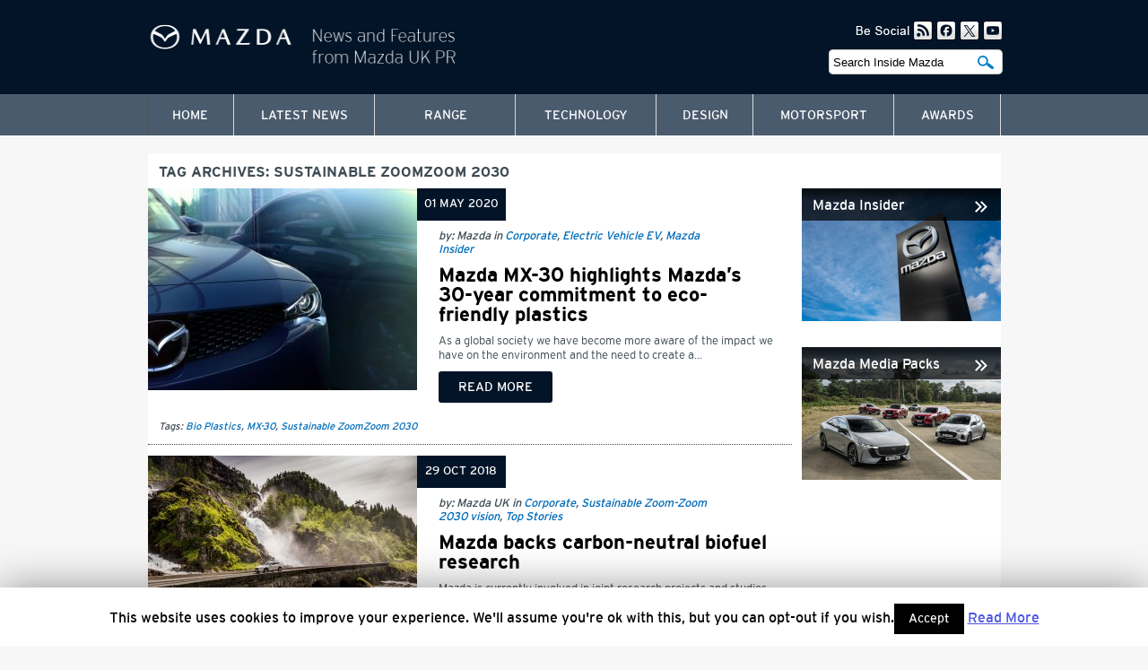

--- FILE ---
content_type: text/html; charset=UTF-8
request_url: https://www.insidemazda.co.uk/tag/sustainable-zoomzoom-2030/
body_size: 11052
content:
<!DOCTYPE html>
<!--[if IE 6]>
<html id="ie6" lang="en-US">
<![endif]-->
<!--[if IE 7]>
<html id="ie7" lang="en-US">
<![endif]-->
<!--[if IE 8]>
<html id="ie8" lang="en-US">
<![endif]-->
<!--[if !(IE 6) | !(IE 7) | !(IE 8)  ]><!-->
<html lang="en-US">
<!--<![endif]-->
<head>
<meta charset="UTF-8" />
<meta name="viewport" content="width=device-width" />
<title>Sustainable ZoomZoom 2030 | Inside Mazda</title>
<link rel="profile" href="http://gmpg.org/xfn/11" />
<!-- <link rel="stylesheet" type="text/css" media="all" href="https://www.insidemazda.co.uk/wp-content/themes/inside-mazda/style.css" /> -->
<link rel="stylesheet" type="text/css" media="screen" href="https://www.insidemazda.co.uk/wp-content/themes/inside-mazda/font-face.css">
<link rel="stylesheet" type="text/css" media="screen" href="https://www.insidemazda.co.uk/wp-content/themes/inside-mazda/style-2025.08.css">
<link rel="pingback" href="https://www.insidemazda.co.uk/xmlrpc.php" />
<link rel="shortcut icon" href="https://www.insidemazda.co.uk/favicon.ico" type="image/x-icon" />
<link rel='dns-prefetch' href='//www.insidemazda.co.uk' />
<link rel='dns-prefetch' href='//cdnjs.cloudflare.com' />
<link rel='dns-prefetch' href='//use.fontawesome.com' />
<link rel='dns-prefetch' href='//s.w.org' />
<link rel="alternate" type="application/rss+xml" title="Inside Mazda &raquo; Sustainable ZoomZoom 2030 Tag Feed" href="https://www.insidemazda.co.uk/tag/sustainable-zoomzoom-2030/feed/" />
		<script type="text/javascript">
			window._wpemojiSettings = {"baseUrl":"https:\/\/s.w.org\/images\/core\/emoji\/12.0.0-1\/72x72\/","ext":".png","svgUrl":"https:\/\/s.w.org\/images\/core\/emoji\/12.0.0-1\/svg\/","svgExt":".svg","source":{"concatemoji":"https:\/\/www.insidemazda.co.uk\/wp-includes\/js\/wp-emoji-release.min.js?ver=5.4.18"}};
			/*! This file is auto-generated */
			!function(e,a,t){var n,r,o,i=a.createElement("canvas"),p=i.getContext&&i.getContext("2d");function s(e,t){var a=String.fromCharCode;p.clearRect(0,0,i.width,i.height),p.fillText(a.apply(this,e),0,0);e=i.toDataURL();return p.clearRect(0,0,i.width,i.height),p.fillText(a.apply(this,t),0,0),e===i.toDataURL()}function c(e){var t=a.createElement("script");t.src=e,t.defer=t.type="text/javascript",a.getElementsByTagName("head")[0].appendChild(t)}for(o=Array("flag","emoji"),t.supports={everything:!0,everythingExceptFlag:!0},r=0;r<o.length;r++)t.supports[o[r]]=function(e){if(!p||!p.fillText)return!1;switch(p.textBaseline="top",p.font="600 32px Arial",e){case"flag":return s([127987,65039,8205,9895,65039],[127987,65039,8203,9895,65039])?!1:!s([55356,56826,55356,56819],[55356,56826,8203,55356,56819])&&!s([55356,57332,56128,56423,56128,56418,56128,56421,56128,56430,56128,56423,56128,56447],[55356,57332,8203,56128,56423,8203,56128,56418,8203,56128,56421,8203,56128,56430,8203,56128,56423,8203,56128,56447]);case"emoji":return!s([55357,56424,55356,57342,8205,55358,56605,8205,55357,56424,55356,57340],[55357,56424,55356,57342,8203,55358,56605,8203,55357,56424,55356,57340])}return!1}(o[r]),t.supports.everything=t.supports.everything&&t.supports[o[r]],"flag"!==o[r]&&(t.supports.everythingExceptFlag=t.supports.everythingExceptFlag&&t.supports[o[r]]);t.supports.everythingExceptFlag=t.supports.everythingExceptFlag&&!t.supports.flag,t.DOMReady=!1,t.readyCallback=function(){t.DOMReady=!0},t.supports.everything||(n=function(){t.readyCallback()},a.addEventListener?(a.addEventListener("DOMContentLoaded",n,!1),e.addEventListener("load",n,!1)):(e.attachEvent("onload",n),a.attachEvent("onreadystatechange",function(){"complete"===a.readyState&&t.readyCallback()})),(n=t.source||{}).concatemoji?c(n.concatemoji):n.wpemoji&&n.twemoji&&(c(n.twemoji),c(n.wpemoji)))}(window,document,window._wpemojiSettings);
		</script>
		<style type="text/css">
img.wp-smiley,
img.emoji {
	display: inline !important;
	border: none !important;
	box-shadow: none !important;
	height: 1em !important;
	width: 1em !important;
	margin: 0 .07em !important;
	vertical-align: -0.1em !important;
	background: none !important;
	padding: 0 !important;
}
</style>
	<link rel='stylesheet' id='yarppWidgetCss-css'  href='https://www.insidemazda.co.uk/wp-content/plugins/yet-another-related-posts-plugin/style/widget.css?ver=5.4.18' type='text/css' media='all' />
<link rel='stylesheet' id='gutyblocks/guty-block-css'  href='https://www.insidemazda.co.uk/wp-content/plugins/wpvr/src/view.css?ver=5.4.18' type='text/css' media='all' />
<link rel='stylesheet' id='wp-block-library-css'  href='https://www.insidemazda.co.uk/wp-includes/css/dist/block-library/style.min.css?ver=5.4.18' type='text/css' media='all' />
<link rel='stylesheet' id='cptch_stylesheet-css'  href='https://www.insidemazda.co.uk/wp-content/plugins/captcha/css/front_end_style.css?ver=4.4.5' type='text/css' media='all' />
<link rel='stylesheet' id='dashicons-css'  href='https://www.insidemazda.co.uk/wp-includes/css/dashicons.min.css?ver=5.4.18' type='text/css' media='all' />
<link rel='stylesheet' id='cptch_desktop_style-css'  href='https://www.insidemazda.co.uk/wp-content/plugins/captcha/css/desktop_style.css?ver=4.4.5' type='text/css' media='all' />
<link rel='stylesheet' id='cookie-law-info-css'  href='https://www.insidemazda.co.uk/wp-content/plugins/cookie-law-info/public/css/cookie-law-info-public.css?ver=1.8.8' type='text/css' media='all' />
<link rel='stylesheet' id='cookie-law-info-gdpr-css'  href='https://www.insidemazda.co.uk/wp-content/plugins/cookie-law-info/public/css/cookie-law-info-gdpr.css?ver=1.8.8' type='text/css' media='all' />
<link rel='stylesheet' id='slider-pro-slider-base-css'  href='https://www.insidemazda.co.uk/wp-content/plugins/slider-pro/css/slider/advanced-slider-base.css?ver=3.9.3' type='text/css' media='all' />
<link rel='stylesheet' id='slider-pro-skin-minimal-light-css'  href='https://www.insidemazda.co.uk/wp-content/plugins/slider-pro-assets/skins/slider/minimal-light/minimal-light.css?ver=3.9.3' type='text/css' media='all' />
<link rel='stylesheet' id='hamburger.css-css'  href='https://www.insidemazda.co.uk/wp-content/plugins/wp-responsive-menu/assets/css/wpr-hamburger.css?ver=3.1.4' type='text/css' media='all' />
<link rel='stylesheet' id='wprmenu.css-css'  href='https://www.insidemazda.co.uk/wp-content/plugins/wp-responsive-menu/assets/css/wprmenu.css?ver=3.1.4' type='text/css' media='all' />
<style id='wprmenu.css-inline-css' type='text/css'>
@media only screen and ( max-width: 974px ) {html body div.wprm-wrapper {overflow: scroll;}#mg-wprm-wrap ul li {border-top: solid 1px rgb( 13,13,13 );border-bottom: solid 1px rgb( 19,18,18 );}#wprmenu_bar {background-image: url();background-size:;background-repeat: ;}#wprmenu_bar {background-color: #2e3639;}html body div#mg-wprm-wrap .wpr_submit .icon.icon-search {color: ;}#wprmenu_bar .menu_title,#wprmenu_bar .wprmenu_icon_menu {color: #F2F2F2;}#wprmenu_bar .menu_title {font-size: px;font-weight: ;}#mg-wprm-wrap li.menu-item a {font-size: px;text-transform: ;font-weight: ;}#mg-wprm-wrap li.menu-item-has-children ul.sub-menu a {font-size: px;text-transform: ;font-weight: ;}#mg-wprm-wrap li.current-menu-item > a {background: ;}#mg-wprm-wrap li.current-menu-item > a,#mg-wprm-wrap li.current-menu-item span.wprmenu_icon{color:!important;}#mg-wprm-wrap {background-color: #2E2E2E;}.cbp-spmenu-push-toright,.cbp-spmenu-push-toright .mm-slideout {left: 80% ;}.cbp-spmenu-push-toleft {left: -80% ;}#mg-wprm-wrap.cbp-spmenu-right,#mg-wprm-wrap.cbp-spmenu-left,#mg-wprm-wrap.cbp-spmenu-right.custom,#mg-wprm-wrap.cbp-spmenu-left.custom,.cbp-spmenu-vertical {width: 80%;max-width: px;}#mg-wprm-wrap ul#wprmenu_menu_ul li.menu-item a,div#mg-wprm-wrap ul li span.wprmenu_icon {color: #ffffff !important;}#mg-wprm-wrap ul#wprmenu_menu_ul li.menu-item a:hover {background: ;color: #000000 !important;}div#mg-wprm-wrap ul>li:hover>span.wprmenu_icon {color: #000000 !important;}.wprmenu_bar .hamburger-inner,.wprmenu_bar .hamburger-inner::before,.wprmenu_bar .hamburger-inner::after {background: #FFFFFF;}.wprmenu_bar .hamburger:hover .hamburger-inner,.wprmenu_bar .hamburger:hover .hamburger-inner::before,.wprmenu_bar .hamburger:hover .hamburger-inner::after {background: ;}div.wprmenu_bar div.hamburger{padding-right: 6px !important;}#wprmenu_menu.left {width:80%;left: -80%;right: auto;}#wprmenu_menu.right {width:80%;right: -80%;left: auto;}.wprmenu_bar .hamburger {float: left;}.wprmenu_bar #custom_menu_icon.hamburger {top: px;left: px;float: left !important;background-color: ;}.wpr_custom_menu #custom_menu_icon {display: block;}html { padding-top: 42px !important; }#wprmenu_bar,#mg-wprm-wrap { display: block; }div#wpadminbar { position: fixed; }}
</style>
<link rel='stylesheet' id='wpr_icons-css'  href='https://www.insidemazda.co.uk/wp-content/plugins/wp-responsive-menu/inc/assets/icons/wpr-icons.css?ver=3.1.4' type='text/css' media='all' />
<link rel='stylesheet' id='wpvrfontawesome-css'  href='https://use.fontawesome.com/releases/v5.7.2/css/all.css?ver=1.0.0' type='text/css' media='all' />
<link rel='stylesheet' id='panellium-css-css'  href='https://www.insidemazda.co.uk/wp-content/plugins/wpvr/public/lib/pannellum/src/css/pannellum.css?ver=1' type='text/css' media='all' />
<link rel='stylesheet' id='videojs-css-css'  href='https://www.insidemazda.co.uk/wp-content/plugins/wpvr/public/lib/pannellum/src/css/video-js.css?ver=1' type='text/css' media='all' />
<link rel='stylesheet' id='owl-css-css'  href='https://www.insidemazda.co.uk/wp-content/plugins/wpvr/public/css/owl.carousel.css?ver=1.0.0' type='text/css' media='all' />
<link rel='stylesheet' id='wpvr-css'  href='https://www.insidemazda.co.uk/wp-content/plugins/wpvr/public/css/wpvr-public.css?ver=1.0.0' type='text/css' media='all' />
<link rel='stylesheet' id='slb_core-css'  href='https://www.insidemazda.co.uk/wp-content/plugins/simple-lightbox/client/css/app.css?ver=2.8.1' type='text/css' media='all' />
<script type='text/javascript' src='https://www.insidemazda.co.uk/wp-includes/js/jquery/jquery.js?ver=1.12.4-wp'></script>
<script type='text/javascript' src='https://www.insidemazda.co.uk/wp-includes/js/jquery/jquery-migrate.min.js?ver=1.4.1'></script>
<script type='text/javascript'>
/* <![CDATA[ */
var Cli_Data = {"nn_cookie_ids":[],"cookielist":[]};
var log_object = {"ajax_url":"https:\/\/www.insidemazda.co.uk\/wp-admin\/admin-ajax.php"};
/* ]]> */
</script>
<script type='text/javascript' src='https://www.insidemazda.co.uk/wp-content/plugins/cookie-law-info/public/js/cookie-law-info-public.js?ver=1.8.8'></script>
<script type='text/javascript' src='https://www.insidemazda.co.uk/wp-content/plugins/wp-responsive-menu/assets/js/modernizr.custom.js?ver=3.1.4'></script>
<script type='text/javascript' src='https://www.insidemazda.co.uk/wp-content/plugins/wp-responsive-menu/assets/js/jquery.touchSwipe.min.js?ver=3.1.4'></script>
<script type='text/javascript'>
/* <![CDATA[ */
var wprmenu = {"zooming":"yes","from_width":"974","push_width":"","menu_width":"80","parent_click":"","swipe":"yes","enable_overlay":""};
/* ]]> */
</script>
<script type='text/javascript' src='https://www.insidemazda.co.uk/wp-content/plugins/wp-responsive-menu/assets/js/wprmenu.js?ver=3.1.4'></script>
<script type='text/javascript' src='https://www.insidemazda.co.uk/wp-content/plugins/wpvr/public/lib/pannellum/src/js/pannellum.js?ver=1'></script>
<script type='text/javascript' src='https://www.insidemazda.co.uk/wp-content/plugins/wpvr/public/lib/pannellum/src/js/libpannellum.js?ver=1'></script>
<script type='text/javascript' src='https://www.insidemazda.co.uk/wp-content/plugins/wpvr/public/js/video.js?ver=1'></script>
<script type='text/javascript' src='https://www.insidemazda.co.uk/wp-content/plugins/wpvr/public/lib/pannellum/src/js/videojs-pannellum-plugin.js?ver=1'></script>
<script type='text/javascript' src='https://www.insidemazda.co.uk/wp-content/plugins/wpvr/public/js/owl.carousel.js?ver=5.4.18'></script>
<script type='text/javascript' src='https://cdnjs.cloudflare.com/ajax/libs/jquery-cookie/1.4.1/jquery.cookie.js?ver=1'></script>
<link rel='https://api.w.org/' href='https://www.insidemazda.co.uk/wp-json/' />
<link rel="EditURI" type="application/rsd+xml" title="RSD" href="https://www.insidemazda.co.uk/xmlrpc.php?rsd" />
<link rel="wlwmanifest" type="application/wlwmanifest+xml" href="https://www.insidemazda.co.uk/wp-includes/wlwmanifest.xml" /> 
<meta name="generator" content="WordPress 5.4.18" />
<!-- <meta name="NextGEN" version="3.3.5" /> -->
<script type="text/javascript" src="//s7.addthis.com/js/300/addthis_widget.js#pubid=ra-545a768565fbbb80" async="async"></script>
<script>
  (function(i,s,o,g,r,a,m){i['GoogleAnalyticsObject']=r;i[r]=i[r]||function(){
  (i[r].q=i[r].q||[]).push(arguments)},i[r].l=1*new Date();a=s.createElement(o),
  m=s.getElementsByTagName(o)[0];a.async=1;a.src=g;m.parentNode.insertBefore(a,m)
  })(window,document,'script','//www.google-analytics.com/analytics.js','ga');

  ga('create', 'UA-39348315-1', 'auto');
  ga('send', 'pageview');

</script>
</head>

<body class="archive tag tag-sustainable-zoomzoom-2030 tag-1402">

<div id="wrap"><div id="container">
<div id="preloadedImages"></div>
<header>
<div id="header">
	<div class="logo"><a href="https://www.insidemazda.co.uk/" title="Inside Mazda" rel="home"><img src="https://www.insidemazda.co.uk/wp-content/themes/inside-mazda/images/logo-mazda-insider-2025.png" alt="Inside Mazda" /></a></div>
	<div class="social">	
	<img src="https://www.insidemazda.co.uk/wp-content/themes/inside-mazda/images/text-be-social.png" width="60" height="22" alt="Be Social" /><a href="https://www.insidemazda.co.uk/feed/" title="RSS2 Feed"><img src="https://www.insidemazda.co.uk/wp-content/themes/inside-mazda/images/icon-rss-v2.png" width="22" height="22" alt="RSS2 Feed" /></a><a href="http://www.facebook.com/MazdaUK" title="Mazda UK on Facebook"><img src="https://www.insidemazda.co.uk/wp-content/themes/inside-mazda/images/icon-facebook-v2.png" width="22" height="22" alt="Mazda UK on Facebook" /></a><!-- <a href="" title="Mazda UK on Twitter"><img src="https://www.insidemazda.co.uk/wp-content/themes/inside-mazda/images/icon-pintrest.png" width="22" height="22" alt="Mazda UK on Twitter" /></a> --><a href="http://twitter.com/mazdaukpr" title="Mazda UK on Twitter"><img src="https://www.insidemazda.co.uk/wp-content/themes/inside-mazda/images/icon-twitter-v2.png" width="22" height="22" alt="Mazda UK on Twitter" /></a><a href="http://www.youtube.com/user/ExperienceMazda" title="Mazda UK on Youtube"><img src="https://www.insidemazda.co.uk/wp-content/themes/inside-mazda/images/icon-youtube-v2.png" width="22" height="22" alt="Mazda UK on Youtube" /></a>
	</div>
	<div class="search"><form role="search" method="get" id="searchform" action="https://www.insidemazda.co.uk/" >
	<div class="searchinput"><input type="text" name="s" id="s" value="Search Inside Mazda" onfocus="this.value=(this.value=='Search Mazda Social') ? '' : this.value;" onblur="this.value=(this.value=='') ? 'Search Mazda Social' : this.value;" /></div>
	<div class="searchsubmit"><input type="submit" id="searchsubmit" value="Search Inside Mazda" /></div>
</form></div>
	<!-- <div class="mazda-logo"><img src="https://www.insidemazda.co.uk/wp-content/themes/inside-mazda/images/logo-mazda.png" width="54" height="59" alt="Mazda" /></div> -->
	<!-- START Navigation -->
	<nav id="access" role="navigation">
		<div id="navigation">
		<div class="menu-main-menu-container"><ul id="menu-main-menu" class="menu"><li id="menu-item-33" class="menu-item menu-item-type-post_type menu-item-object-page menu-item-home menu-item-33"><a href="https://www.insidemazda.co.uk/">Home</a></li>
<li id="menu-item-560" class="menu-item menu-item-type-post_type menu-item-object-page current_page_parent menu-item-560"><a href="https://www.insidemazda.co.uk/latest-news/">Latest News</a></li>
<li id="menu-item-7" class="menu-item menu-item-type-taxonomy menu-item-object-category menu-item-has-children menu-item-7"><a href="https://www.insidemazda.co.uk/category/mazda-range/">Range</a>
<ul class="sub-menu">
	<li id="menu-item-7869" class="menu-item menu-item-type-taxonomy menu-item-object-category menu-item-7869"><a href="https://www.insidemazda.co.uk/category/mazda-range/mazda2-2/">Mazda2</a></li>
	<li id="menu-item-14135" class="menu-item menu-item-type-taxonomy menu-item-object-category menu-item-14135"><a href="https://www.insidemazda.co.uk/category/mazda-range/mazda2-hybrid-mazda-range/">Mazda2 Hybrid</a></li>
	<li id="menu-item-3786" class="menu-item menu-item-type-taxonomy menu-item-object-category menu-item-3786"><a href="https://www.insidemazda.co.uk/category/mazda-range/all-new-mazda3/">Mazda3</a></li>
	<li id="menu-item-16175" class="menu-item menu-item-type-taxonomy menu-item-object-category menu-item-16175"><a href="https://www.insidemazda.co.uk/category/mazda-range/mazda6e/">Mazda6e</a></li>
	<li id="menu-item-11848" class="menu-item menu-item-type-taxonomy menu-item-object-category menu-item-11848"><a href="https://www.insidemazda.co.uk/category/mazda-range/cx-30/">Mazda CX-30</a></li>
	<li id="menu-item-1459" class="menu-item menu-item-type-taxonomy menu-item-object-category menu-item-1459"><a href="https://www.insidemazda.co.uk/category/mazda-range/mazda-cx-5/">Mazda CX-5</a></li>
	<li id="menu-item-14136" class="menu-item menu-item-type-taxonomy menu-item-object-category menu-item-14136"><a href="https://www.insidemazda.co.uk/category/mazda-range/mazda-cx-60-mazda-range/">Mazda CX-60</a></li>
	<li id="menu-item-15872" class="menu-item menu-item-type-taxonomy menu-item-object-category menu-item-15872"><a href="https://www.insidemazda.co.uk/category/mazda-range/mazda-cx-80/">Mazda CX-80</a></li>
	<li id="menu-item-7948" class="menu-item menu-item-type-taxonomy menu-item-object-category menu-item-7948"><a href="https://www.insidemazda.co.uk/category/mazda-range/all-new-mazda-mx-5/">Mazda MX-5</a></li>
	<li id="menu-item-11201" class="menu-item menu-item-type-taxonomy menu-item-object-category menu-item-11201"><a href="https://www.insidemazda.co.uk/category/heritage-models/all-new-mazda-mx-5-rf/">Mazda MX-5 RF</a></li>
	<li id="menu-item-11847" class="menu-item menu-item-type-taxonomy menu-item-object-category menu-item-11847"><a href="https://www.insidemazda.co.uk/category/mazda-range/mazda-mx-30-ev/">Mazda MX-30</a></li>
	<li id="menu-item-15875" class="menu-item menu-item-type-taxonomy menu-item-object-category menu-item-15875"><a href="https://www.insidemazda.co.uk/category/heritage-models/">Heritage models</a></li>
</ul>
</li>
<li id="menu-item-8" class="menu-item menu-item-type-taxonomy menu-item-object-category menu-item-8"><a href="https://www.insidemazda.co.uk/category/technology/">Technology</a></li>
<li id="menu-item-1862" class="menu-item menu-item-type-taxonomy menu-item-object-category menu-item-1862"><a href="https://www.insidemazda.co.uk/category/design/">Design</a></li>
<li id="menu-item-6" class="menu-item menu-item-type-taxonomy menu-item-object-category menu-item-6"><a href="https://www.insidemazda.co.uk/category/motorsport/">Motorsport</a></li>
<li id="menu-item-1333" class="menu-item menu-item-type-taxonomy menu-item-object-category menu-item-1333"><a href="https://www.insidemazda.co.uk/category/awards/">Awards</a></li>
</ul></div>		</div>
	</nav>
	<!-- // END Navigation -->
</div>
</header>



	
	
<div id="categories">


<div id="content">

<h1 class="category-title">
Tag Archives: <span>Sustainable ZoomZoom 2030</span></h1>



	
	
	<div class="post-11976 post type-post status-publish format-standard has-post-thumbnail hentry category-corporate category-electric-vehicle-ev category-mazda-insider tag-bio-plastics tag-mx-30 tag-sustainable-zoomzoom-2030">	
		<div class="loop-img">
			<a href="https://www.insidemazda.co.uk/2020/05/01/mazda-mx-30-highlights-mazdas-30-year-commitment-to-eco-friendly-plastics/" rel="bookmark" title="Permanent Link to Mazda MX-30 highlights Mazda’s 30-year commitment to eco-friendly plastics"><img width="300" height="225" src="https://www.insidemazda.co.uk/wp-content/uploads/2020/05/LEAD-IMAGE-300x225.jpg" class="attachment-listed-image size-listed-image wp-post-image" alt="" srcset="https://www.insidemazda.co.uk/wp-content/uploads/2020/05/LEAD-IMAGE-300x225.jpg 300w, https://www.insidemazda.co.uk/wp-content/uploads/2020/05/LEAD-IMAGE-520x390.jpg 520w, https://www.insidemazda.co.uk/wp-content/uploads/2020/05/LEAD-IMAGE-800x600.jpg 800w, https://www.insidemazda.co.uk/wp-content/uploads/2020/05/LEAD-IMAGE-130x98.jpg 130w, https://www.insidemazda.co.uk/wp-content/uploads/2020/05/LEAD-IMAGE-768x576.jpg 768w, https://www.insidemazda.co.uk/wp-content/uploads/2020/05/LEAD-IMAGE-1536x1152.jpg 1536w, https://www.insidemazda.co.uk/wp-content/uploads/2020/05/LEAD-IMAGE-2048x1536.jpg 2048w, https://www.insidemazda.co.uk/wp-content/uploads/2020/05/LEAD-IMAGE-255x191.jpg 255w, https://www.insidemazda.co.uk/wp-content/uploads/2020/05/LEAD-IMAGE-222x167.jpg 222w, https://www.insidemazda.co.uk/wp-content/uploads/2020/05/LEAD-IMAGE-600x450.jpg 600w, https://www.insidemazda.co.uk/wp-content/uploads/2020/05/LEAD-IMAGE-219x164.jpg 219w, https://www.insidemazda.co.uk/wp-content/uploads/2020/05/LEAD-IMAGE-980x735.jpg 980w" sizes="(max-width: 300px) 100vw, 300px" /></a>
			<div class="loop-socialshare">
				<div class="addthis_toolbox addthis_default_style addthis_32x32_style" addthis:title="Mazda MX-30 highlights Mazda’s 30-year commitment to eco-friendly plastics" addthis:url="https://www.insidemazda.co.uk/2020/05/01/mazda-mx-30-highlights-mazdas-30-year-commitment-to-eco-friendly-plastics/">
<a class="addthis_button_facebook"></a>
<a class="addthis_button_twitter"></a>
<a class="addthis_button_google_plusone_share"></a>
<a class="addthis_button_linkedin"></a>
<a class="addthis_button_stumbleupon"></a>
<a class="addthis_counter addthis_bubble_style"></a>
</div>
			</div>	
		</div>
		<div class="loop-details">
			<div class="loop-date"><span>01 May 2020</span></div>
			<div class="loop-info">by: Mazda in <a href="https://www.insidemazda.co.uk/category/corporate/" rel="category tag">Corporate</a>, <a href="https://www.insidemazda.co.uk/category/electric-vehicle-ev/" rel="category tag">Electric Vehicle EV</a>, <a href="https://www.insidemazda.co.uk/category/mazda-insider/" rel="category tag">Mazda Insider</a></div> 
			<h2><a href="https://www.insidemazda.co.uk/2020/05/01/mazda-mx-30-highlights-mazdas-30-year-commitment-to-eco-friendly-plastics/" title="Read full article Mazda MX-30 highlights Mazda’s 30-year commitment to eco-friendly plastics" rel="bookmark">Mazda MX-30 highlights Mazda’s 30-year commitment to eco-friendly plastics</a></h2>
			<p>As a global society we have become more aware of the impact we have on the environment and the need to create a...</p>
			
			<div class="meta-nav">
							<a href="https://www.insidemazda.co.uk/2020/05/01/mazda-mx-30-highlights-mazdas-30-year-commitment-to-eco-friendly-plastics/" title="Read More: Mazda MX-30 highlights Mazda’s 30-year commitment to eco-friendly plastics"><span>Read More</span></a>
						</div>
			
		</div>	
		<div class="loop-tags">Tags: <a href="https://www.insidemazda.co.uk/tag/bio-plastics/" rel="tag">Bio Plastics</a>, <a href="https://www.insidemazda.co.uk/tag/mx-30/" rel="tag">MX-30</a>, <a href="https://www.insidemazda.co.uk/tag/sustainable-zoomzoom-2030/" rel="tag">Sustainable ZoomZoom 2030</a></div>
	</div>	

	
	<div class="post-10665 post type-post status-publish format-standard has-post-thumbnail hentry category-corporate category-sustainable-zoom-zoom-2030-vision category-top-stories tag-algae-biofuel tag-sustainable-zoomzoom-2030">	
		<div class="loop-img">
			<a href="https://www.insidemazda.co.uk/2018/10/29/mazda-backs-carbon-neutral-biofuel-research/" rel="bookmark" title="Permanent Link to Mazda backs carbon-neutral biofuel research"><img width="300" height="200" src="https://www.insidemazda.co.uk/wp-content/uploads/2018/10/cx3006-300x200.jpg" class="attachment-listed-image size-listed-image wp-post-image" alt="" srcset="https://www.insidemazda.co.uk/wp-content/uploads/2018/10/cx3006-300x200.jpg 300w, https://www.insidemazda.co.uk/wp-content/uploads/2018/10/cx3006-130x87.jpg 130w, https://www.insidemazda.co.uk/wp-content/uploads/2018/10/cx3006-520x347.jpg 520w, https://www.insidemazda.co.uk/wp-content/uploads/2018/10/cx3006-768x512.jpg 768w, https://www.insidemazda.co.uk/wp-content/uploads/2018/10/cx3006-800x533.jpg 800w, https://www.insidemazda.co.uk/wp-content/uploads/2018/10/cx3006-255x170.jpg 255w, https://www.insidemazda.co.uk/wp-content/uploads/2018/10/cx3006-222x148.jpg 222w, https://www.insidemazda.co.uk/wp-content/uploads/2018/10/cx3006-600x400.jpg 600w, https://www.insidemazda.co.uk/wp-content/uploads/2018/10/cx3006-219x146.jpg 219w, https://www.insidemazda.co.uk/wp-content/uploads/2018/10/cx3006-980x653.jpg 980w" sizes="(max-width: 300px) 100vw, 300px" /></a>
			<div class="loop-socialshare">
				<div class="addthis_toolbox addthis_default_style addthis_32x32_style" addthis:title="Mazda backs carbon-neutral biofuel research" addthis:url="https://www.insidemazda.co.uk/2018/10/29/mazda-backs-carbon-neutral-biofuel-research/">
<a class="addthis_button_facebook"></a>
<a class="addthis_button_twitter"></a>
<a class="addthis_button_google_plusone_share"></a>
<a class="addthis_button_linkedin"></a>
<a class="addthis_button_stumbleupon"></a>
<a class="addthis_counter addthis_bubble_style"></a>
</div>
			</div>	
		</div>
		<div class="loop-details">
			<div class="loop-date"><span>29 Oct 2018</span></div>
			<div class="loop-info">by: Mazda UK in <a href="https://www.insidemazda.co.uk/category/corporate/" rel="category tag">Corporate</a>, <a href="https://www.insidemazda.co.uk/category/sustainable-zoom-zoom-2030-vision/" rel="category tag">Sustainable Zoom-Zoom 2030 vision</a>, <a href="https://www.insidemazda.co.uk/category/top-stories/" rel="category tag">Top Stories</a></div> 
			<h2><a href="https://www.insidemazda.co.uk/2018/10/29/mazda-backs-carbon-neutral-biofuel-research/" title="Read full article Mazda backs carbon-neutral biofuel research" rel="bookmark">Mazda backs carbon-neutral biofuel research</a></h2>
			<p>Mazda is currently involved in joint research projects and studies as part of an ongoing industry-academia-government collaboration to promote the wide-spread adoption of...</p>
			
			<div class="meta-nav">
							<a href="https://www.insidemazda.co.uk/2018/10/29/mazda-backs-carbon-neutral-biofuel-research/" title="Read More: Read more"><span>Read More</span></a>			
						</div>
			
		</div>	
		<div class="loop-tags">Tags: <a href="https://www.insidemazda.co.uk/tag/algae-biofuel/" rel="tag">Algae BioFuel</a>, <a href="https://www.insidemazda.co.uk/tag/sustainable-zoomzoom-2030/" rel="tag">Sustainable ZoomZoom 2030</a></div>
	</div>	

	
	<div class="post-10603 post type-post status-publish format-standard has-post-thumbnail hentry category-electric-vehicle-ev category-sustainable-zoom-zoom-2030-vision category-technology category-top-stories tag-electric-mazda tag-ev tag-mazda-ev tag-rotary-range-extender tag-sustainable-zoomzoom-2030">	
		<div class="loop-img">
			<a href="https://www.insidemazda.co.uk/2018/10/03/mazda-rotary-engine-to-return-as-ev-range-extender/" rel="bookmark" title="Permanent Link to Mazda rotary engine to return as EV range-extender"><img width="300" height="200" src="https://www.insidemazda.co.uk/wp-content/uploads/2018/08/Mazda-CX3_0016-6x4-300x200.jpg" class="attachment-listed-image size-listed-image wp-post-image" alt="" srcset="https://www.insidemazda.co.uk/wp-content/uploads/2018/08/Mazda-CX3_0016-6x4-300x200.jpg 300w, https://www.insidemazda.co.uk/wp-content/uploads/2018/08/Mazda-CX3_0016-6x4-130x87.jpg 130w, https://www.insidemazda.co.uk/wp-content/uploads/2018/08/Mazda-CX3_0016-6x4-520x347.jpg 520w, https://www.insidemazda.co.uk/wp-content/uploads/2018/08/Mazda-CX3_0016-6x4-255x170.jpg 255w, https://www.insidemazda.co.uk/wp-content/uploads/2018/08/Mazda-CX3_0016-6x4-222x148.jpg 222w, https://www.insidemazda.co.uk/wp-content/uploads/2018/08/Mazda-CX3_0016-6x4.jpg 600w, https://www.insidemazda.co.uk/wp-content/uploads/2018/08/Mazda-CX3_0016-6x4-219x146.jpg 219w" sizes="(max-width: 300px) 100vw, 300px" /></a>
			<div class="loop-socialshare">
				<div class="addthis_toolbox addthis_default_style addthis_32x32_style" addthis:title="Mazda rotary engine to return as EV range-extender" addthis:url="https://www.insidemazda.co.uk/2018/10/03/mazda-rotary-engine-to-return-as-ev-range-extender/">
<a class="addthis_button_facebook"></a>
<a class="addthis_button_twitter"></a>
<a class="addthis_button_google_plusone_share"></a>
<a class="addthis_button_linkedin"></a>
<a class="addthis_button_stumbleupon"></a>
<a class="addthis_counter addthis_bubble_style"></a>
</div>
			</div>	
		</div>
		<div class="loop-details">
			<div class="loop-date"><span>03 Oct 2018</span></div>
			<div class="loop-info">by: Mazda Corporation in <a href="https://www.insidemazda.co.uk/category/electric-vehicle-ev/" rel="category tag">Electric Vehicle EV</a>, <a href="https://www.insidemazda.co.uk/category/sustainable-zoom-zoom-2030-vision/" rel="category tag">Sustainable Zoom-Zoom 2030 vision</a>, <a href="https://www.insidemazda.co.uk/category/technology/" rel="category tag">Technology</a>, <a href="https://www.insidemazda.co.uk/category/top-stories/" rel="category tag">Top Stories</a></div> 
			<h2><a href="https://www.insidemazda.co.uk/2018/10/03/mazda-rotary-engine-to-return-as-ev-range-extender/" title="Read full article Mazda rotary engine to return as EV range-extender" rel="bookmark">Mazda rotary engine to return as EV range-extender</a></h2>
			<p>Mazda will launch its first Electric Vehicles (EV) in 2020 as part of its &#8216;Sustainable Zoom-Zoom 2030&#8216; long-term technology development programme. Mazda will...</p>
			
			<div class="meta-nav">
							<a href="https://www.insidemazda.co.uk/2018/10/03/mazda-rotary-engine-to-return-as-ev-range-extender/" title="Read More: Read more "><span>Read More</span></a>			
						</div>
			
		</div>	
		<div class="loop-tags">Tags: <a href="https://www.insidemazda.co.uk/tag/electric-mazda/" rel="tag">Electric Mazda</a>, <a href="https://www.insidemazda.co.uk/tag/ev/" rel="tag">EV</a>, <a href="https://www.insidemazda.co.uk/tag/mazda-ev/" rel="tag">Mazda EV</a>, <a href="https://www.insidemazda.co.uk/tag/rotary-range-extender/" rel="tag">rotary range-extender</a>, <a href="https://www.insidemazda.co.uk/tag/sustainable-zoomzoom-2030/" rel="tag">Sustainable ZoomZoom 2030</a></div>
	</div>	

	
	<div class="post-10518 post type-post status-publish format-standard has-post-thumbnail hentry category-corporate category-mazda-insider category-sustainable-zoom-zoom-2030-vision tag-co2 tag-mol tag-shipping tag-sustainable-zoomzoom-2030">	
		<div class="loop-img">
			<a href="https://www.insidemazda.co.uk/2018/08/21/shipping-us-further-towards-our-well-to-wheel-goal/" rel="bookmark" title="Permanent Link to Shipping us further towards our well-to-wheel goal"><img width="300" height="200" src="https://www.insidemazda.co.uk/wp-content/uploads/2018/08/2838586-300x200.jpg" class="attachment-listed-image size-listed-image wp-post-image" alt="" srcset="https://www.insidemazda.co.uk/wp-content/uploads/2018/08/2838586-300x200.jpg 300w, https://www.insidemazda.co.uk/wp-content/uploads/2018/08/2838586-130x87.jpg 130w, https://www.insidemazda.co.uk/wp-content/uploads/2018/08/2838586-520x346.jpg 520w, https://www.insidemazda.co.uk/wp-content/uploads/2018/08/2838586-768x512.jpg 768w, https://www.insidemazda.co.uk/wp-content/uploads/2018/08/2838586.jpg 800w, https://www.insidemazda.co.uk/wp-content/uploads/2018/08/2838586-255x170.jpg 255w, https://www.insidemazda.co.uk/wp-content/uploads/2018/08/2838586-222x148.jpg 222w, https://www.insidemazda.co.uk/wp-content/uploads/2018/08/2838586-600x400.jpg 600w, https://www.insidemazda.co.uk/wp-content/uploads/2018/08/2838586-219x146.jpg 219w" sizes="(max-width: 300px) 100vw, 300px" /></a>
			<div class="loop-socialshare">
				<div class="addthis_toolbox addthis_default_style addthis_32x32_style" addthis:title="Shipping us further towards our well-to-wheel goal" addthis:url="https://www.insidemazda.co.uk/2018/08/21/shipping-us-further-towards-our-well-to-wheel-goal/">
<a class="addthis_button_facebook"></a>
<a class="addthis_button_twitter"></a>
<a class="addthis_button_google_plusone_share"></a>
<a class="addthis_button_linkedin"></a>
<a class="addthis_button_stumbleupon"></a>
<a class="addthis_counter addthis_bubble_style"></a>
</div>
			</div>	
		</div>
		<div class="loop-details">
			<div class="loop-date"><span>21 Aug 2018</span></div>
			<div class="loop-info">by: Mazda Corporation in <a href="https://www.insidemazda.co.uk/category/corporate/" rel="category tag">Corporate</a>, <a href="https://www.insidemazda.co.uk/category/mazda-insider/" rel="category tag">Mazda Insider</a>, <a href="https://www.insidemazda.co.uk/category/sustainable-zoom-zoom-2030-vision/" rel="category tag">Sustainable Zoom-Zoom 2030 vision</a></div> 
			<h2><a href="https://www.insidemazda.co.uk/2018/08/21/shipping-us-further-towards-our-well-to-wheel-goal/" title="Read full article Shipping us further towards our well-to-wheel goal" rel="bookmark">Shipping us further towards our well-to-wheel goal</a></h2>
			<p>As stated in the Sustainable Zoom-Zoom 2030 vision, Mazda is striving to solve issues facing people, the earth and society. Part of this...</p>
			
			<div class="meta-nav">
							<a href="https://www.insidemazda.co.uk/2018/08/21/shipping-us-further-towards-our-well-to-wheel-goal/" title="Read More: Read more "><span>Read More</span></a>			
						</div>
			
		</div>	
		<div class="loop-tags">Tags: <a href="https://www.insidemazda.co.uk/tag/co2/" rel="tag">CO2</a>, <a href="https://www.insidemazda.co.uk/tag/mol/" rel="tag">MOL</a>, <a href="https://www.insidemazda.co.uk/tag/shipping/" rel="tag">Shipping</a>, <a href="https://www.insidemazda.co.uk/tag/sustainable-zoomzoom-2030/" rel="tag">Sustainable ZoomZoom 2030</a></div>
	</div>	

	
	
</div>


<!-- START Sidebar -->
<div id="sidebar">


<aside id="widget_sp_image-4" class="widget widget_sp_image"><div class="widget widget_sp_image"><h4 class="widget-title">Mazda Insider</h4><a href="/category/mazda-insider" target="_self" class="widget_sp_image-image-link" title="Mazda Insider"><img width="2400" height="1601" alt="Mazda Insider" class="attachment-full" style="max-width: 100%;" srcset="https://www.insidemazda.co.uk/wp-content/uploads/2020/01/timandrew_SGP_AGC5868.jpg 2400w, https://www.insidemazda.co.uk/wp-content/uploads/2020/01/timandrew_SGP_AGC5868-130x87.jpg 130w, https://www.insidemazda.co.uk/wp-content/uploads/2020/01/timandrew_SGP_AGC5868-520x347.jpg 520w, https://www.insidemazda.co.uk/wp-content/uploads/2020/01/timandrew_SGP_AGC5868-768x512.jpg 768w, https://www.insidemazda.co.uk/wp-content/uploads/2020/01/timandrew_SGP_AGC5868-800x534.jpg 800w, https://www.insidemazda.co.uk/wp-content/uploads/2020/01/timandrew_SGP_AGC5868-255x170.jpg 255w, https://www.insidemazda.co.uk/wp-content/uploads/2020/01/timandrew_SGP_AGC5868-222x148.jpg 222w, https://www.insidemazda.co.uk/wp-content/uploads/2020/01/timandrew_SGP_AGC5868-600x400.jpg 600w, https://www.insidemazda.co.uk/wp-content/uploads/2020/01/timandrew_SGP_AGC5868-219x146.jpg 219w, https://www.insidemazda.co.uk/wp-content/uploads/2020/01/timandrew_SGP_AGC5868-300x200.jpg 300w, https://www.insidemazda.co.uk/wp-content/uploads/2020/01/timandrew_SGP_AGC5868-980x654.jpg 980w" sizes="(max-width: 2400px) 100vw, 2400px" src="https://www.insidemazda.co.uk/wp-content/uploads/2020/01/timandrew_SGP_AGC5868.jpg" /></a></div></aside><aside id="widget_sp_image-5" class="widget widget_sp_image"><div class="widget widget_sp_image"><h4 class="widget-title">Mazda Media Packs</h4><a href="http://www.mazdamediapacks.co.uk" target="_self" class="widget_sp_image-image-link" title="Mazda Media Packs"><img width="6480" height="4320" alt="Mazda Media Packs" class="attachment-full" style="max-width: 100%;" srcset="https://www.insidemazda.co.uk/wp-content/uploads/2025/08/DLF08459.jpg 6480w, https://www.insidemazda.co.uk/wp-content/uploads/2025/08/DLF08459-520x347.jpg 520w, https://www.insidemazda.co.uk/wp-content/uploads/2025/08/DLF08459-800x533.jpg 800w, https://www.insidemazda.co.uk/wp-content/uploads/2025/08/DLF08459-130x87.jpg 130w, https://www.insidemazda.co.uk/wp-content/uploads/2025/08/DLF08459-768x512.jpg 768w, https://www.insidemazda.co.uk/wp-content/uploads/2025/08/DLF08459-1536x1024.jpg 1536w, https://www.insidemazda.co.uk/wp-content/uploads/2025/08/DLF08459-2048x1365.jpg 2048w, https://www.insidemazda.co.uk/wp-content/uploads/2025/08/DLF08459-255x170.jpg 255w, https://www.insidemazda.co.uk/wp-content/uploads/2025/08/DLF08459-222x148.jpg 222w, https://www.insidemazda.co.uk/wp-content/uploads/2025/08/DLF08459-600x400.jpg 600w, https://www.insidemazda.co.uk/wp-content/uploads/2025/08/DLF08459-219x146.jpg 219w, https://www.insidemazda.co.uk/wp-content/uploads/2025/08/DLF08459-300x200.jpg 300w, https://www.insidemazda.co.uk/wp-content/uploads/2025/08/DLF08459-980x653.jpg 980w" sizes="(max-width: 6480px) 100vw, 6480px" src="https://www.insidemazda.co.uk/wp-content/uploads/2025/08/DLF08459.jpg" /></a></div></aside>

</div>
<!-- // END Sidebar -->
<div class="clear"></div>
</div>
<div id="general-nav">
<ul class="page_navi">
	<li class="current"><span>1</span></li>
</ul>
</div>


</div>

<footer>
<div id="footer">
<div id="footer-wrap">

	<div id="footer-one">
	<a href="https://www.insidemazda.co.uk/" title="Inside Mazda" rel="home"><img src="https://www.insidemazda.co.uk/wp-content/themes/inside-mazda/images/logo-mazda-insider-footer-2025.png" alt="Inside Mazda" /></a>
	<br />Copyright &copy; 2026 Mazda UK
	</div>
	
	<div id="footer-two">
	<div class="menu-footer-menu-categories-container"><ul id="menu-footer-menu-categories" class="menu"><li id="menu-item-26" class="menu-item menu-item-type-post_type menu-item-object-page menu-item-home menu-item-26"><a href="https://www.insidemazda.co.uk/">Home</a></li>
<li id="menu-item-30" class="menu-item menu-item-type-taxonomy menu-item-object-category menu-item-30"><a href="https://www.insidemazda.co.uk/category/mazda-range/">Mazda Range</a></li>
<li id="menu-item-31" class="menu-item menu-item-type-taxonomy menu-item-object-category menu-item-31"><a href="https://www.insidemazda.co.uk/category/technology/">Technology</a></li>
<li id="menu-item-27" class="menu-item menu-item-type-taxonomy menu-item-object-category menu-item-27"><a href="https://www.insidemazda.co.uk/category/competitions/">Competitions</a></li>
<li id="menu-item-29" class="menu-item menu-item-type-taxonomy menu-item-object-category menu-item-29"><a href="https://www.insidemazda.co.uk/category/motorsport/">Motorsport</a></li>
<li id="menu-item-1332" class="menu-item menu-item-type-taxonomy menu-item-object-category menu-item-1332"><a href="https://www.insidemazda.co.uk/category/awards/">Awards</a></li>
</ul></div>	</div>
	
	<div id="footer-three">
	<div class="menu-footer-menu-pages-container"><ul id="menu-footer-menu-pages" class="menu"><li id="menu-item-104" class="menu-item menu-item-type-custom menu-item-object-custom menu-item-104"><a href="http://www.mazda.co.uk/contact-us-page/">Contact us</a></li>
<li id="menu-item-23" class="menu-item menu-item-type-post_type menu-item-object-page menu-item-23"><a href="https://www.insidemazda.co.uk/cookie-policy/">Cookie Policy</a></li>
<li id="menu-item-22" class="menu-item menu-item-type-post_type menu-item-object-page menu-item-22"><a href="https://www.insidemazda.co.uk/guidelines/">Guidelines</a></li>
<li id="menu-item-21" class="menu-item menu-item-type-post_type menu-item-object-page menu-item-21"><a href="https://www.insidemazda.co.uk/legal/">Legal</a></li>
<li id="menu-item-25" class="menu-item menu-item-type-post_type menu-item-object-page menu-item-25"><a href="https://www.insidemazda.co.uk/privacy-policy/">Privacy Policy</a></li>
</ul></div>	</div>
	
	<div id="footer-four">
	<img src="https://www.insidemazda.co.uk/wp-content/themes/inside-mazda/images/text-be-social.png" width="60" height="22" alt="Be Social" /><a href="https://www.insidemazda.co.uk/feed/" title="RSS2 Feed"><img src="https://www.insidemazda.co.uk/wp-content/themes/inside-mazda/images/icon-rss-v2.png" width="22" height="22" alt="RSS2 Feed" /></a><a href="http://www.facebook.com/MazdaUK" title="Mazda UK on Facebook"><img src="https://www.insidemazda.co.uk/wp-content/themes/inside-mazda/images/icon-facebook-v2.png" width="22" height="22" alt="Mazda UK on Facebook" /></a><!-- <a href="" title="Mazda UK on Twitter"><img src="https://www.insidemazda.co.uk/wp-content/themes/inside-mazda/images/icon-pintrest.png" width="22" height="22" alt="Mazda UK on Twitter" /></a> --><a href="http://twitter.com/mazdaukpr" title="Mazda UK on Twitter"><img src="https://www.insidemazda.co.uk/wp-content/themes/inside-mazda/images/icon-twitter-v2.png" width="22" height="22" alt="Mazda UK on Twitter" /></a><a href="http://www.youtube.com/user/ExperienceMazda" title="Mazda UK on Youtube"><img src="https://www.insidemazda.co.uk/wp-content/themes/inside-mazda/images/icon-youtube-v2.png" width="22" height="22" alt="Mazda UK on Youtube" /></a>
	</div>
	
	<!-- <div id="footer-five">
	<img src="https://www.insidemazda.co.uk/wp-content/themes/inside-mazda/images/logo-mazda.png" width="54" height="59" alt="Mazda" />
	</div> -->
		
	<div class="clear"></div>

</div>
</div>
</footer>

</div>
<!-- ngg_resource_manager_marker --><script type='text/javascript'>
/* <![CDATA[ */
var wpvr_public = {"notice_active":"false","notice":"Flip the phone to landscape mode for a better experience of the tour."};
/* ]]> */
</script>
<script type='text/javascript' src='https://www.insidemazda.co.uk/wp-content/plugins/wpvr/public/js/wpvr-public.js?ver=1.0.0'></script>
<script type='text/javascript' src='https://www.insidemazda.co.uk/wp-includes/js/wp-embed.min.js?ver=5.4.18'></script>
<!--googleoff: all--><div id="cookie-law-info-bar"><span>This website uses cookies to improve your experience. We'll assume you're ok with this, but you can opt-out if you wish.<a role='button' tabindex='0' data-cli_action="accept" id="cookie_action_close_header"  class="medium cli-plugin-button cli-plugin-main-button cookie_action_close_header cli_action_button" style="display:inline-block; ">Accept</a> <a href='http://www.insidemazda.co.uk/cookie-policy/' id="CONSTANT_OPEN_URL" target="_blank"  class="cli-plugin-main-link"  style="display:inline-block;" >Read More</a></span></div><div id="cookie-law-info-again" style="display:none;"><span id="cookie_hdr_showagain">Privacy & Cookies Policy</span></div><div class="cli-modal" id="cliSettingsPopup" tabindex="-1" role="dialog" aria-labelledby="cliSettingsPopup" aria-hidden="true">
  <div class="cli-modal-dialog" role="document">
    <div class="cli-modal-content cli-bar-popup">
      <button type="button" class="cli-modal-close" id="cliModalClose">
        <svg class="" viewBox="0 0 24 24"><path d="M19 6.41l-1.41-1.41-5.59 5.59-5.59-5.59-1.41 1.41 5.59 5.59-5.59 5.59 1.41 1.41 5.59-5.59 5.59 5.59 1.41-1.41-5.59-5.59z"></path><path d="M0 0h24v24h-24z" fill="none"></path></svg>
        <span class="wt-cli-sr-only">Close</span>
      </button>
      <div class="cli-modal-body">
        <div class="cli-container-fluid cli-tab-container">
    <div class="cli-row">
        <div class="cli-col-12 cli-align-items-stretch cli-px-0">
            <div class="cli-privacy-overview">
                                                   
                <div class="cli-privacy-content">
                    <div class="cli-privacy-content-text"></div>
                </div>
                <a class="cli-privacy-readmore" data-readmore-text="Show more" data-readless-text="Show less"></a>            </div>
        </div>  
        <div class="cli-col-12 cli-align-items-stretch cli-px-0 cli-tab-section-container">
              
                            <div class="cli-tab-section">
                    <div class="cli-tab-header">
                        <a role="button" tabindex="0" class="cli-nav-link cli-settings-mobile" data-target="necessary" data-toggle="cli-toggle-tab" >
                            Necessary 
                        </a>
                    
                    <span class="cli-necessary-caption">Always Enabled</span>                     </div>
                    <div class="cli-tab-content">
                        <div class="cli-tab-pane cli-fade" data-id="necessary">
                            <p></p>
                        </div>
                    </div>
                </div>
              
                       
        </div>
    </div> 
</div> 
      </div>
    </div>
  </div>
</div>
<div class="cli-modal-backdrop cli-fade cli-settings-overlay"></div>
<div class="cli-modal-backdrop cli-fade cli-popupbar-overlay"></div>
<script type="text/javascript">
  /* <![CDATA[ */
  cli_cookiebar_settings='{"animate_speed_hide":"500","animate_speed_show":"500","background":"#fff","border":"#51545a","border_on":false,"button_1_button_colour":"#000","button_1_button_hover":"#000000","button_1_link_colour":"#fff","button_1_as_button":true,"button_1_new_win":false,"button_2_button_colour":"#333","button_2_button_hover":"#292929","button_2_link_colour":"#4b56e1","button_2_as_button":false,"button_2_hidebar":false,"button_3_button_colour":"#000","button_3_button_hover":"#000000","button_3_link_colour":"#fff","button_3_as_button":true,"button_3_new_win":false,"button_4_button_colour":"#000","button_4_button_hover":"#000000","button_4_link_colour":"#fff","button_4_as_button":true,"font_family":"inherit","header_fix":false,"notify_animate_hide":true,"notify_animate_show":false,"notify_div_id":"#cookie-law-info-bar","notify_position_horizontal":"right","notify_position_vertical":"bottom","scroll_close":false,"scroll_close_reload":false,"accept_close_reload":false,"reject_close_reload":false,"showagain_tab":false,"showagain_background":"#fff","showagain_border":"#000","showagain_div_id":"#cookie-law-info-again","showagain_x_position":"100px","text":"#000","show_once_yn":false,"show_once":"10000","logging_on":false,"as_popup":false,"popup_overlay":true,"bar_heading_text":"","cookie_bar_as":"banner","popup_showagain_position":"bottom-right","widget_position":"left"}';
  /* ]]> */
</script>
<!--googleon: all-->





			<div class="wprm-wrapper">
        
        <!-- Overlay Starts here -->
			         <!-- Overlay Ends here -->
			
			         <div id="wprmenu_bar" class="wprmenu_bar  left">
  <div class="hamburger hamburger--slider">
    <span class="hamburger-box">
      <span class="hamburger-inner"></span>
    </span>
  </div>
  <div class="menu_title">
      <a href="https://www.insidemazda.co.uk">
      Menu    </a>
      </div>
</div>			 
			<div class="cbp-spmenu cbp-spmenu-vertical cbp-spmenu-left  " id="mg-wprm-wrap">
				
				
				<ul id="wprmenu_menu_ul">
  
  <li id="menu-item-9128" class="menu-item menu-item-type-post_type menu-item-object-page menu-item-home menu-item-9128"><a href="https://www.insidemazda.co.uk/">Home</a></li>
<li id="menu-item-9129" class="menu-item menu-item-type-post_type menu-item-object-page current_page_parent menu-item-9129"><a href="https://www.insidemazda.co.uk/latest-news/">Latest News</a></li>
<li id="menu-item-9130" class="menu-item menu-item-type-taxonomy menu-item-object-category menu-item-has-children menu-item-9130"><a href="https://www.insidemazda.co.uk/category/mazda-range/">Range</a>
<ul class="sub-menu">
	<li id="menu-item-9131" class="menu-item menu-item-type-taxonomy menu-item-object-category menu-item-9131"><a href="https://www.insidemazda.co.uk/category/mazda-range/mazda2-2/">Mazda2</a></li>
	<li id="menu-item-9132" class="menu-item menu-item-type-taxonomy menu-item-object-category menu-item-9132"><a href="https://www.insidemazda.co.uk/category/mazda-range/all-new-mazda3/">Mazda3</a></li>
	<li id="menu-item-9133" class="menu-item menu-item-type-taxonomy menu-item-object-category menu-item-9133"><a href="https://www.insidemazda.co.uk/category/heritage-models/all-new-mazda6/">Mazda6</a></li>
	<li id="menu-item-9134" class="menu-item menu-item-type-taxonomy menu-item-object-category menu-item-9134"><a href="https://www.insidemazda.co.uk/category/heritage-models/all-new-mazda-cx-3/">Mazda CX-3</a></li>
	<li id="menu-item-11849" class="menu-item menu-item-type-taxonomy menu-item-object-category menu-item-11849"><a href="https://www.insidemazda.co.uk/category/mazda-range/cx-30/">Mazda CX-30</a></li>
	<li id="menu-item-9137" class="menu-item menu-item-type-taxonomy menu-item-object-category menu-item-9137"><a href="https://www.insidemazda.co.uk/category/mazda-range/mazda-cx-5/">Mazda CX-5</a></li>
	<li id="menu-item-9135" class="menu-item menu-item-type-taxonomy menu-item-object-category menu-item-9135"><a href="https://www.insidemazda.co.uk/category/mazda-range/all-new-mazda-mx-5/">Mazda MX-5</a></li>
	<li id="menu-item-11203" class="menu-item menu-item-type-taxonomy menu-item-object-category menu-item-11203"><a href="https://www.insidemazda.co.uk/category/heritage-models/all-new-mazda-mx-5-rf/">Mazda MX-5 RF</a></li>
	<li id="menu-item-11850" class="menu-item menu-item-type-taxonomy menu-item-object-category menu-item-11850"><a href="https://www.insidemazda.co.uk/category/mazda-range/mazda-mx-30-ev/">Mazda MX-30</a></li>
</ul>
</li>
<li id="menu-item-9138" class="menu-item menu-item-type-taxonomy menu-item-object-category menu-item-9138"><a href="https://www.insidemazda.co.uk/category/technology/">Technology</a></li>
<li id="menu-item-9142" class="menu-item menu-item-type-taxonomy menu-item-object-category menu-item-9142"><a href="https://www.insidemazda.co.uk/category/motorsport/">Motorsport</a></li>
<li id="menu-item-9139" class="menu-item menu-item-type-taxonomy menu-item-object-category menu-item-9139"><a href="https://www.insidemazda.co.uk/category/design/">Design</a></li>
<li id="menu-item-9140" class="menu-item menu-item-type-taxonomy menu-item-object-category menu-item-9140"><a href="https://www.insidemazda.co.uk/category/awards/">Awards</a></li>
<li id="menu-item-9141" class="menu-item menu-item-type-taxonomy menu-item-object-category menu-item-9141"><a href="https://www.insidemazda.co.uk/category/mazda-insider/">Mazda Insider</a></li>

     
</ul>
				
				</div>
			</div>
			<script type="text/javascript" id="slb_context">/* <![CDATA[ */if ( !!window.jQuery ) {(function($){$(document).ready(function(){if ( !!window.SLB ) { {$.extend(SLB, {"context":["public","user_guest"]});} }})})(jQuery);}/* ]]> */</script>
</body>
</html>

--- FILE ---
content_type: text/css
request_url: https://www.insidemazda.co.uk/wp-content/plugins/slider-pro-assets/skins/slider/minimal-light/minimal-light.css?ver=3.9.3
body_size: 7280
content:
/*
	Skin Name:  Minimal Light
	Class:  minimal-light
	Description:  Minimal Light skin for Slider PRO WordPress plugin
	Author:  David
*/


/* MAIN SLIDE */

.minimal-light .slide-wrapper {
	background-color: #FFF;
	border: 8px solid #FFF;
	-moz-box-shadow: 0 0 10px #CCC;
	-webkit-box-shadow: 0 0 10px #CCC;
	box-shadow: 0 0 10px #CCC;
}


.minimal-light .slide {
	background-color: #FFF;
}

/* END OF MAIN SLIDE */


/* SLIDE ARROWS */

.minimal-light .slide-arrows a {
	background: url(images/arrows.png) no-repeat;
	width: 64px;
	height: 64px;
	top: 50%;
	margin-top: -32px;
}


.minimal-light .slide-arrows a.previous {
	left: -5px;
}


.minimal-light .slide-arrows a.next {
	right: -5px;
	background-position: -64px 0;
}

/* SLIDE ARROWS */


/* SLIDESHOW CONTROLS */

.minimal-light .slideshow-controls {
	background: url(images/playpause.png) no-repeat;
	width: 64px;
	height: 64px;
	top: 50%;
	left: 50%;
	margin-top: -32px;
	margin-left: -32px;
}


.minimal-light .slideshow-controls.pause {
	background-position: 0 0;
}


.minimal-light .slideshow-controls.play {
	background-position: -64px 0;
}

/* END OF SLIDESHOW CONTROLS */


/* TIMER ANIMATION */

.minimal-light .timer-animation {
	top: 20px;
	right: 20px;
}

/* END OF TIMER ANIMATION */


/* SLIDE CAPTION */

.minimal-light .caption-container .background {
	background-color:  #000;
	width: 100%;
	height: 100%;
}


.minimal-light .caption-container .caption {
	color:  #FFF;
	margin: 0;
	padding: 8px;
	font-size: 16px;
	line-height: 1;
}

/* END OF SLIDE CAPTION */


/* SLIDE BUTTONS/BULLETS */

/* main container of the navigation buttons */
.minimal-light .slide-buttons {
	margin-top: 40px;
}


/* 
 left, right and middle of the main container 
 for this skin, these elements are not styled by default
 feel free to add your own styling
*/
.minimal-light .slide-buttons .left, 
.minimal-light .slide-buttons .right {
}


.minimal-light .slide-buttons .left {
}


.minimal-light .slide-buttons .middle {
}


.minimal-light .slide-buttons .right {
}


/* this contains the buttons */
.minimal-light .slide-buttons .buttons-inner {
}


/* this is a button */
.minimal-light .slide-buttons .buttons-inner a {
	background: url(images/buttons.png) no-repeat;
	background-position: 0 0;
	width: 14px;
	height: 14px;
	margin: 0 2px;
}


.minimal-light .slide-buttons .buttons-inner a.over {
	background-position: -14px 0; 
}


.minimal-light .slide-buttons .buttons-inner a.select {
	background-position: -28px 0; 
}


/* this is used to style the numbers from within the buttons, when they are used */
.minimal-light .slide-buttons .buttons-inner a .number {
	margin-top: 2px;
	font-size: 8px;
	line-height: 10px;
	font-weight: bold;
	color:  #666;
}


.minimal-light .slide-buttons .buttons-inner a.over .number {
	color: #333;
}


.minimal-light .slide-buttons .buttons-inner a.select .number {
	color: #333;
}


/* 
 applied to the thumbnail when the thumbnail is used only as a tooltip
 sets the distance between the button and the thumbnail
*/
.minimal-light .slide-buttons .buttons-inner .thumbnail-wrapper {
	margin-bottom: 10px;
}

/* END OF SLIDE BUTTONS/BULLETS */


/* THUMBNAIL IMAGE */

.minimal-light .thumbnail {
	background-color: #FFF;
	border: solid 3px #FFF;
	-moz-box-shadow: 0 0 10px #AAA;
	-webkit-box-shadow: 0 0 10px #AAA;
	box-shadow: 0 0 10px #AAA;
	-ms-filter: "progid: DXImageTransform.Microsoft.Shadow(Strength=4, Direction=130, Color='#AAAAAA')";
	filter: progid: DXImageTransform.Microsoft.Shadow(Strength=4, Direction=130, Color='#AAAAAA');
}

/* END OF THUMBNAIL IMAGE */


/* THUMBNAIL SCROLLER */

.minimal-light .thumbnail-scroller.horizontal {
	bottom: 0;
	left: 0;
	padding: 0 50px;
	margin-top: 15px;
}


.minimal-light .thumbnail-scroller.horizontal.overlay {
	bottom: 80px;
	margin-top: 0;
}


.minimal-light .thumbnail-scroller.vertical {
	right: 0;
	top: 0;
	padding: 50px 0;
	margin-left: 30px;
}


.minimal-light .thumbnail-scroller.vertical.overlay {
	right: 80px;
	margin-left: 0;
}


.minimal-light .thumbnail-scroller .thumbnail-wrapper {
	margin: 5px;
	padding: 4px;
}


.minimal-light .thumbnail-scroller .thumbnail {
	border: solid 2px #FFF;
}

.minimal-light .thumbnail-scroller .thumbnail.over {
	border: solid 2px #a7a5a5;
	-moz-box-shadow: 0 0 10px #555;
	-webkit-box-shadow: 0 0 10px #555;
	box-shadow: 0 0 10px #555;
	-ms-filter: "progid: DXImageTransform.Microsoft.Shadow(Strength=4, Direction=130, Color='#555555')";
	filter: progid: DXImageTransform.Microsoft.Shadow(Strength=4, Direction=130, Color='#555555');
}


.minimal-light .thumbnail-scroller .thumbnail.select {
	border: solid 2px #a7a5a5;
	-moz-box-shadow: 0 0 10px #555;
	-webkit-box-shadow: 0 0 10px #555;
	box-shadow: 0 0 10px #555;
	-ms-filter: "progid: DXImageTransform.Microsoft.Shadow(Strength=4, Direction=130, Color='#555555')";
	filter: progid: DXImageTransform.Microsoft.Shadow(Strength=4, Direction=130, Color='#555555');
}


/* THUMBNAIL CAPTION */

.minimal-light .thumbnail .caption .background {
	background-color: #000;
	filter: alpha(opacity=50);
	opacity: 0.5;
}


.minimal-light .thumbnail .caption .content {
	color: #FFF;
	font-size: 12px;
	line-height: 14px;
	text-align: center;
	padding: 2px 0;
	margin: 0;
}

/* END OF THUMBNAIL CAPTION */


/* THUMBNAIL SCROLLER ARROWS */

.minimal-light .thumbnail-scroller .arrows a {
	background: url(images/arrows_small.png) no-repeat;
	width: 32px;
	height: 32px;
}


.minimal-light .thumbnail-scroller.vertical .arrows a {
	background: url(images/arrows_v_small.png) no-repeat;
}


.minimal-light .thumbnail-scroller .arrows a.next {
	background-position: -32px 0;
}


.minimal-light .thumbnail-scroller.horizontal .arrows a.previous {
	left: 0;
}


.minimal-light .thumbnail-scroller.horizontal .arrows a.next {
	right: 0;
}


.minimal-light .thumbnail-scroller.vertical .arrows a.previous {
	top: 0;
}


.minimal-light .thumbnail-scroller.vertical .arrows a.next {
	bottom: 0;
}

/* END OF THUMBNAIL SCROLLER ARROWS */


/* THUMBNAIL SCROLLER BUTTONS */

.minimal-light .thumbnail-scroller .buttons a {
	background: url(images/buttons_small.png) no-repeat;
	background-position: 0 0; 
	width: 8px;
	height: 8px;
	margin: 2px;
}


.minimal-light .thumbnail-scroller .buttons a.over {
	background-position: -8px 0; 
}


.minimal-light .thumbnail-scroller .buttons a.select {
	background-position: -16px 0; 
}

/* END OF THUMBNAIL SCROLLER BUTTONS */


/* THUMBNAIL SCROLLER SCROLLBAR */

.minimal-light .thumbnail-scroller.horizontal .scrollbar {
	margin-top: 10px;
}


.minimal-light .thumbnail-scroller.vertical .scrollbar {
	margin-left: 30px;
}

/* END OF THUMBNAIL SCROLLER SCROLLBAR */

/* END OF THUMBNAIL SCROLLER */


/* TOOLTIP */

.advanced-slider-tooltip {
	background-color: #DDD;
	margin-bottom: 20px;
	border: #EEE solid 4px;
	border-radius: 8px;
	-moz-border-radius: 8px;
	-webkit-border-radius: 8px;
}


.advanced-slider-tooltip .content {
	color: #999;
	padding: 10px;
	margin: 0;
}

/* END OF TOOLTIP */

--- FILE ---
content_type: text/javascript
request_url: https://www.insidemazda.co.uk/wp-content/plugins/wpvr/public/js/wpvr-public.js?ver=1.0.0
body_size: 2521
content:
(function( $ ) {
	'use strict';

	/**
	 * All of the code for your public-facing JavaScript source
	 * should reside in this file.
	 *
	 * Note: It has been assumed you will write jQuery code here, so the
	 * $ function reference has been prepared for usage within the scope
	 * of this function.
	 *
	 * This enables you to define handlers, for when the DOM is ready:
	 *
	 * $(function() {
	 *
	 * });
	 *
	 * When the window is loaded:
	 *
	 * $( window ).load(function() {
	 *
	 * });
	 *
	 * ...and/or other possibilities.
	 *
	 * Ideally, it is not considered best practise to attach more than a
	 * single DOM-ready or window-load handler for a particular page.
	 * Although scripts in the WordPress core, Plugins and Themes may be
	 * practising this, we should strive to set a better example in our own work.
	 */

})( jQuery );

function wpvrhotspot(hotSpotDiv, args) {
	var argst = args.replace(/\\/g, '');
	jQuery(document).ready(function($){
		$(hotSpotDiv.target).parent().siblings(".custom-ifram-wrapper").find('.custom-ifram').html(argst);
		$(hotSpotDiv.target).parent().siblings(".custom-ifram-wrapper").fadeToggle();
		$(hotSpotDiv.target).parent().parent(".pano-wrap").toggleClass("show-modal");
	});
}

function wpvrtooltip(hotSpotDiv, args) {
	hotSpotDiv.classList.add('custom-tooltip');
	var span = document.createElement('span');
	args = args.replace(/\\/g, "");
	span.innerHTML = args;
	hotSpotDiv.appendChild(span);
	span.style.marginLeft = -(span.scrollWidth - hotSpotDiv.offsetWidth) / 2 + 'px';
	span.style.marginTop = -span.scrollHeight - 12 + 'px';
}


jQuery(document).ready(function($){

	$(".cross").on("click", function(e){
        e.preventDefault();

		$(this).parent(".custom-ifram-wrapper").fadeOut();
        $(this).parents(".pano-wrap").removeClass("show-modal");

		$('iframe').attr('src', $('iframe').attr('src'));
		if($('#wpvr-video').length != 0) {
			$('#wpvr-video').get(0).pause();
		}

    });
});

jQuery(document).ready(function($){
		var notice_active = wpvr_public.notice_active;
		var notice = wpvr_public.notice;
		if (notice_active == "true") {
			if (!$.cookie("wpvr_mobile_notice")) {
				if( /Android|webOS|iPhone|iPad|iPod|BlackBerry|IEMobile|Opera Mini/i.test(navigator.userAgent) ) {
					if ($(".pano-wrap")[0]){
						$('body').append("<div class='wpvr-mobile-notice'><p>"+notice+"</p> <span class='notice-close'><i class='fa fa-times'></i></span></div>");
					}
				}
			}
		}

  $('.wpvr-mobile-notice .notice-close').on('click', function(){
      $('.wpvr-mobile-notice').fadeOut();
      $.cookie('wpvr_mobile_notice', 'true');
  });
});
